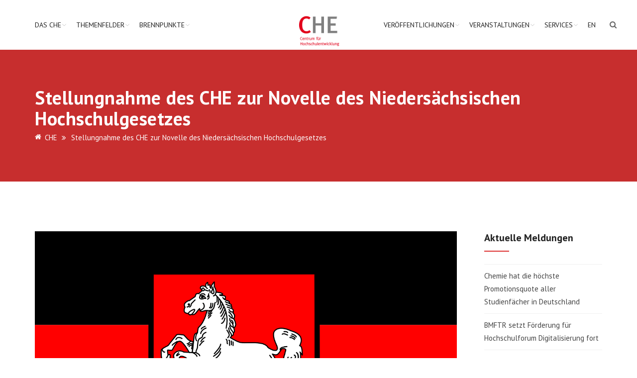

--- FILE ---
content_type: text/html; charset=utf-8
request_url: https://www.google.com/recaptcha/api2/anchor?ar=1&k=6LfK6ccUAAAAANqjYcy8YabKbcNTrNMThTyWT06g&co=aHR0cHM6Ly93d3cuY2hlLmRlOjQ0Mw..&hl=en&v=PoyoqOPhxBO7pBk68S4YbpHZ&size=invisible&anchor-ms=20000&execute-ms=30000&cb=sszemff4cp5a
body_size: 48759
content:
<!DOCTYPE HTML><html dir="ltr" lang="en"><head><meta http-equiv="Content-Type" content="text/html; charset=UTF-8">
<meta http-equiv="X-UA-Compatible" content="IE=edge">
<title>reCAPTCHA</title>
<style type="text/css">
/* cyrillic-ext */
@font-face {
  font-family: 'Roboto';
  font-style: normal;
  font-weight: 400;
  font-stretch: 100%;
  src: url(//fonts.gstatic.com/s/roboto/v48/KFO7CnqEu92Fr1ME7kSn66aGLdTylUAMa3GUBHMdazTgWw.woff2) format('woff2');
  unicode-range: U+0460-052F, U+1C80-1C8A, U+20B4, U+2DE0-2DFF, U+A640-A69F, U+FE2E-FE2F;
}
/* cyrillic */
@font-face {
  font-family: 'Roboto';
  font-style: normal;
  font-weight: 400;
  font-stretch: 100%;
  src: url(//fonts.gstatic.com/s/roboto/v48/KFO7CnqEu92Fr1ME7kSn66aGLdTylUAMa3iUBHMdazTgWw.woff2) format('woff2');
  unicode-range: U+0301, U+0400-045F, U+0490-0491, U+04B0-04B1, U+2116;
}
/* greek-ext */
@font-face {
  font-family: 'Roboto';
  font-style: normal;
  font-weight: 400;
  font-stretch: 100%;
  src: url(//fonts.gstatic.com/s/roboto/v48/KFO7CnqEu92Fr1ME7kSn66aGLdTylUAMa3CUBHMdazTgWw.woff2) format('woff2');
  unicode-range: U+1F00-1FFF;
}
/* greek */
@font-face {
  font-family: 'Roboto';
  font-style: normal;
  font-weight: 400;
  font-stretch: 100%;
  src: url(//fonts.gstatic.com/s/roboto/v48/KFO7CnqEu92Fr1ME7kSn66aGLdTylUAMa3-UBHMdazTgWw.woff2) format('woff2');
  unicode-range: U+0370-0377, U+037A-037F, U+0384-038A, U+038C, U+038E-03A1, U+03A3-03FF;
}
/* math */
@font-face {
  font-family: 'Roboto';
  font-style: normal;
  font-weight: 400;
  font-stretch: 100%;
  src: url(//fonts.gstatic.com/s/roboto/v48/KFO7CnqEu92Fr1ME7kSn66aGLdTylUAMawCUBHMdazTgWw.woff2) format('woff2');
  unicode-range: U+0302-0303, U+0305, U+0307-0308, U+0310, U+0312, U+0315, U+031A, U+0326-0327, U+032C, U+032F-0330, U+0332-0333, U+0338, U+033A, U+0346, U+034D, U+0391-03A1, U+03A3-03A9, U+03B1-03C9, U+03D1, U+03D5-03D6, U+03F0-03F1, U+03F4-03F5, U+2016-2017, U+2034-2038, U+203C, U+2040, U+2043, U+2047, U+2050, U+2057, U+205F, U+2070-2071, U+2074-208E, U+2090-209C, U+20D0-20DC, U+20E1, U+20E5-20EF, U+2100-2112, U+2114-2115, U+2117-2121, U+2123-214F, U+2190, U+2192, U+2194-21AE, U+21B0-21E5, U+21F1-21F2, U+21F4-2211, U+2213-2214, U+2216-22FF, U+2308-230B, U+2310, U+2319, U+231C-2321, U+2336-237A, U+237C, U+2395, U+239B-23B7, U+23D0, U+23DC-23E1, U+2474-2475, U+25AF, U+25B3, U+25B7, U+25BD, U+25C1, U+25CA, U+25CC, U+25FB, U+266D-266F, U+27C0-27FF, U+2900-2AFF, U+2B0E-2B11, U+2B30-2B4C, U+2BFE, U+3030, U+FF5B, U+FF5D, U+1D400-1D7FF, U+1EE00-1EEFF;
}
/* symbols */
@font-face {
  font-family: 'Roboto';
  font-style: normal;
  font-weight: 400;
  font-stretch: 100%;
  src: url(//fonts.gstatic.com/s/roboto/v48/KFO7CnqEu92Fr1ME7kSn66aGLdTylUAMaxKUBHMdazTgWw.woff2) format('woff2');
  unicode-range: U+0001-000C, U+000E-001F, U+007F-009F, U+20DD-20E0, U+20E2-20E4, U+2150-218F, U+2190, U+2192, U+2194-2199, U+21AF, U+21E6-21F0, U+21F3, U+2218-2219, U+2299, U+22C4-22C6, U+2300-243F, U+2440-244A, U+2460-24FF, U+25A0-27BF, U+2800-28FF, U+2921-2922, U+2981, U+29BF, U+29EB, U+2B00-2BFF, U+4DC0-4DFF, U+FFF9-FFFB, U+10140-1018E, U+10190-1019C, U+101A0, U+101D0-101FD, U+102E0-102FB, U+10E60-10E7E, U+1D2C0-1D2D3, U+1D2E0-1D37F, U+1F000-1F0FF, U+1F100-1F1AD, U+1F1E6-1F1FF, U+1F30D-1F30F, U+1F315, U+1F31C, U+1F31E, U+1F320-1F32C, U+1F336, U+1F378, U+1F37D, U+1F382, U+1F393-1F39F, U+1F3A7-1F3A8, U+1F3AC-1F3AF, U+1F3C2, U+1F3C4-1F3C6, U+1F3CA-1F3CE, U+1F3D4-1F3E0, U+1F3ED, U+1F3F1-1F3F3, U+1F3F5-1F3F7, U+1F408, U+1F415, U+1F41F, U+1F426, U+1F43F, U+1F441-1F442, U+1F444, U+1F446-1F449, U+1F44C-1F44E, U+1F453, U+1F46A, U+1F47D, U+1F4A3, U+1F4B0, U+1F4B3, U+1F4B9, U+1F4BB, U+1F4BF, U+1F4C8-1F4CB, U+1F4D6, U+1F4DA, U+1F4DF, U+1F4E3-1F4E6, U+1F4EA-1F4ED, U+1F4F7, U+1F4F9-1F4FB, U+1F4FD-1F4FE, U+1F503, U+1F507-1F50B, U+1F50D, U+1F512-1F513, U+1F53E-1F54A, U+1F54F-1F5FA, U+1F610, U+1F650-1F67F, U+1F687, U+1F68D, U+1F691, U+1F694, U+1F698, U+1F6AD, U+1F6B2, U+1F6B9-1F6BA, U+1F6BC, U+1F6C6-1F6CF, U+1F6D3-1F6D7, U+1F6E0-1F6EA, U+1F6F0-1F6F3, U+1F6F7-1F6FC, U+1F700-1F7FF, U+1F800-1F80B, U+1F810-1F847, U+1F850-1F859, U+1F860-1F887, U+1F890-1F8AD, U+1F8B0-1F8BB, U+1F8C0-1F8C1, U+1F900-1F90B, U+1F93B, U+1F946, U+1F984, U+1F996, U+1F9E9, U+1FA00-1FA6F, U+1FA70-1FA7C, U+1FA80-1FA89, U+1FA8F-1FAC6, U+1FACE-1FADC, U+1FADF-1FAE9, U+1FAF0-1FAF8, U+1FB00-1FBFF;
}
/* vietnamese */
@font-face {
  font-family: 'Roboto';
  font-style: normal;
  font-weight: 400;
  font-stretch: 100%;
  src: url(//fonts.gstatic.com/s/roboto/v48/KFO7CnqEu92Fr1ME7kSn66aGLdTylUAMa3OUBHMdazTgWw.woff2) format('woff2');
  unicode-range: U+0102-0103, U+0110-0111, U+0128-0129, U+0168-0169, U+01A0-01A1, U+01AF-01B0, U+0300-0301, U+0303-0304, U+0308-0309, U+0323, U+0329, U+1EA0-1EF9, U+20AB;
}
/* latin-ext */
@font-face {
  font-family: 'Roboto';
  font-style: normal;
  font-weight: 400;
  font-stretch: 100%;
  src: url(//fonts.gstatic.com/s/roboto/v48/KFO7CnqEu92Fr1ME7kSn66aGLdTylUAMa3KUBHMdazTgWw.woff2) format('woff2');
  unicode-range: U+0100-02BA, U+02BD-02C5, U+02C7-02CC, U+02CE-02D7, U+02DD-02FF, U+0304, U+0308, U+0329, U+1D00-1DBF, U+1E00-1E9F, U+1EF2-1EFF, U+2020, U+20A0-20AB, U+20AD-20C0, U+2113, U+2C60-2C7F, U+A720-A7FF;
}
/* latin */
@font-face {
  font-family: 'Roboto';
  font-style: normal;
  font-weight: 400;
  font-stretch: 100%;
  src: url(//fonts.gstatic.com/s/roboto/v48/KFO7CnqEu92Fr1ME7kSn66aGLdTylUAMa3yUBHMdazQ.woff2) format('woff2');
  unicode-range: U+0000-00FF, U+0131, U+0152-0153, U+02BB-02BC, U+02C6, U+02DA, U+02DC, U+0304, U+0308, U+0329, U+2000-206F, U+20AC, U+2122, U+2191, U+2193, U+2212, U+2215, U+FEFF, U+FFFD;
}
/* cyrillic-ext */
@font-face {
  font-family: 'Roboto';
  font-style: normal;
  font-weight: 500;
  font-stretch: 100%;
  src: url(//fonts.gstatic.com/s/roboto/v48/KFO7CnqEu92Fr1ME7kSn66aGLdTylUAMa3GUBHMdazTgWw.woff2) format('woff2');
  unicode-range: U+0460-052F, U+1C80-1C8A, U+20B4, U+2DE0-2DFF, U+A640-A69F, U+FE2E-FE2F;
}
/* cyrillic */
@font-face {
  font-family: 'Roboto';
  font-style: normal;
  font-weight: 500;
  font-stretch: 100%;
  src: url(//fonts.gstatic.com/s/roboto/v48/KFO7CnqEu92Fr1ME7kSn66aGLdTylUAMa3iUBHMdazTgWw.woff2) format('woff2');
  unicode-range: U+0301, U+0400-045F, U+0490-0491, U+04B0-04B1, U+2116;
}
/* greek-ext */
@font-face {
  font-family: 'Roboto';
  font-style: normal;
  font-weight: 500;
  font-stretch: 100%;
  src: url(//fonts.gstatic.com/s/roboto/v48/KFO7CnqEu92Fr1ME7kSn66aGLdTylUAMa3CUBHMdazTgWw.woff2) format('woff2');
  unicode-range: U+1F00-1FFF;
}
/* greek */
@font-face {
  font-family: 'Roboto';
  font-style: normal;
  font-weight: 500;
  font-stretch: 100%;
  src: url(//fonts.gstatic.com/s/roboto/v48/KFO7CnqEu92Fr1ME7kSn66aGLdTylUAMa3-UBHMdazTgWw.woff2) format('woff2');
  unicode-range: U+0370-0377, U+037A-037F, U+0384-038A, U+038C, U+038E-03A1, U+03A3-03FF;
}
/* math */
@font-face {
  font-family: 'Roboto';
  font-style: normal;
  font-weight: 500;
  font-stretch: 100%;
  src: url(//fonts.gstatic.com/s/roboto/v48/KFO7CnqEu92Fr1ME7kSn66aGLdTylUAMawCUBHMdazTgWw.woff2) format('woff2');
  unicode-range: U+0302-0303, U+0305, U+0307-0308, U+0310, U+0312, U+0315, U+031A, U+0326-0327, U+032C, U+032F-0330, U+0332-0333, U+0338, U+033A, U+0346, U+034D, U+0391-03A1, U+03A3-03A9, U+03B1-03C9, U+03D1, U+03D5-03D6, U+03F0-03F1, U+03F4-03F5, U+2016-2017, U+2034-2038, U+203C, U+2040, U+2043, U+2047, U+2050, U+2057, U+205F, U+2070-2071, U+2074-208E, U+2090-209C, U+20D0-20DC, U+20E1, U+20E5-20EF, U+2100-2112, U+2114-2115, U+2117-2121, U+2123-214F, U+2190, U+2192, U+2194-21AE, U+21B0-21E5, U+21F1-21F2, U+21F4-2211, U+2213-2214, U+2216-22FF, U+2308-230B, U+2310, U+2319, U+231C-2321, U+2336-237A, U+237C, U+2395, U+239B-23B7, U+23D0, U+23DC-23E1, U+2474-2475, U+25AF, U+25B3, U+25B7, U+25BD, U+25C1, U+25CA, U+25CC, U+25FB, U+266D-266F, U+27C0-27FF, U+2900-2AFF, U+2B0E-2B11, U+2B30-2B4C, U+2BFE, U+3030, U+FF5B, U+FF5D, U+1D400-1D7FF, U+1EE00-1EEFF;
}
/* symbols */
@font-face {
  font-family: 'Roboto';
  font-style: normal;
  font-weight: 500;
  font-stretch: 100%;
  src: url(//fonts.gstatic.com/s/roboto/v48/KFO7CnqEu92Fr1ME7kSn66aGLdTylUAMaxKUBHMdazTgWw.woff2) format('woff2');
  unicode-range: U+0001-000C, U+000E-001F, U+007F-009F, U+20DD-20E0, U+20E2-20E4, U+2150-218F, U+2190, U+2192, U+2194-2199, U+21AF, U+21E6-21F0, U+21F3, U+2218-2219, U+2299, U+22C4-22C6, U+2300-243F, U+2440-244A, U+2460-24FF, U+25A0-27BF, U+2800-28FF, U+2921-2922, U+2981, U+29BF, U+29EB, U+2B00-2BFF, U+4DC0-4DFF, U+FFF9-FFFB, U+10140-1018E, U+10190-1019C, U+101A0, U+101D0-101FD, U+102E0-102FB, U+10E60-10E7E, U+1D2C0-1D2D3, U+1D2E0-1D37F, U+1F000-1F0FF, U+1F100-1F1AD, U+1F1E6-1F1FF, U+1F30D-1F30F, U+1F315, U+1F31C, U+1F31E, U+1F320-1F32C, U+1F336, U+1F378, U+1F37D, U+1F382, U+1F393-1F39F, U+1F3A7-1F3A8, U+1F3AC-1F3AF, U+1F3C2, U+1F3C4-1F3C6, U+1F3CA-1F3CE, U+1F3D4-1F3E0, U+1F3ED, U+1F3F1-1F3F3, U+1F3F5-1F3F7, U+1F408, U+1F415, U+1F41F, U+1F426, U+1F43F, U+1F441-1F442, U+1F444, U+1F446-1F449, U+1F44C-1F44E, U+1F453, U+1F46A, U+1F47D, U+1F4A3, U+1F4B0, U+1F4B3, U+1F4B9, U+1F4BB, U+1F4BF, U+1F4C8-1F4CB, U+1F4D6, U+1F4DA, U+1F4DF, U+1F4E3-1F4E6, U+1F4EA-1F4ED, U+1F4F7, U+1F4F9-1F4FB, U+1F4FD-1F4FE, U+1F503, U+1F507-1F50B, U+1F50D, U+1F512-1F513, U+1F53E-1F54A, U+1F54F-1F5FA, U+1F610, U+1F650-1F67F, U+1F687, U+1F68D, U+1F691, U+1F694, U+1F698, U+1F6AD, U+1F6B2, U+1F6B9-1F6BA, U+1F6BC, U+1F6C6-1F6CF, U+1F6D3-1F6D7, U+1F6E0-1F6EA, U+1F6F0-1F6F3, U+1F6F7-1F6FC, U+1F700-1F7FF, U+1F800-1F80B, U+1F810-1F847, U+1F850-1F859, U+1F860-1F887, U+1F890-1F8AD, U+1F8B0-1F8BB, U+1F8C0-1F8C1, U+1F900-1F90B, U+1F93B, U+1F946, U+1F984, U+1F996, U+1F9E9, U+1FA00-1FA6F, U+1FA70-1FA7C, U+1FA80-1FA89, U+1FA8F-1FAC6, U+1FACE-1FADC, U+1FADF-1FAE9, U+1FAF0-1FAF8, U+1FB00-1FBFF;
}
/* vietnamese */
@font-face {
  font-family: 'Roboto';
  font-style: normal;
  font-weight: 500;
  font-stretch: 100%;
  src: url(//fonts.gstatic.com/s/roboto/v48/KFO7CnqEu92Fr1ME7kSn66aGLdTylUAMa3OUBHMdazTgWw.woff2) format('woff2');
  unicode-range: U+0102-0103, U+0110-0111, U+0128-0129, U+0168-0169, U+01A0-01A1, U+01AF-01B0, U+0300-0301, U+0303-0304, U+0308-0309, U+0323, U+0329, U+1EA0-1EF9, U+20AB;
}
/* latin-ext */
@font-face {
  font-family: 'Roboto';
  font-style: normal;
  font-weight: 500;
  font-stretch: 100%;
  src: url(//fonts.gstatic.com/s/roboto/v48/KFO7CnqEu92Fr1ME7kSn66aGLdTylUAMa3KUBHMdazTgWw.woff2) format('woff2');
  unicode-range: U+0100-02BA, U+02BD-02C5, U+02C7-02CC, U+02CE-02D7, U+02DD-02FF, U+0304, U+0308, U+0329, U+1D00-1DBF, U+1E00-1E9F, U+1EF2-1EFF, U+2020, U+20A0-20AB, U+20AD-20C0, U+2113, U+2C60-2C7F, U+A720-A7FF;
}
/* latin */
@font-face {
  font-family: 'Roboto';
  font-style: normal;
  font-weight: 500;
  font-stretch: 100%;
  src: url(//fonts.gstatic.com/s/roboto/v48/KFO7CnqEu92Fr1ME7kSn66aGLdTylUAMa3yUBHMdazQ.woff2) format('woff2');
  unicode-range: U+0000-00FF, U+0131, U+0152-0153, U+02BB-02BC, U+02C6, U+02DA, U+02DC, U+0304, U+0308, U+0329, U+2000-206F, U+20AC, U+2122, U+2191, U+2193, U+2212, U+2215, U+FEFF, U+FFFD;
}
/* cyrillic-ext */
@font-face {
  font-family: 'Roboto';
  font-style: normal;
  font-weight: 900;
  font-stretch: 100%;
  src: url(//fonts.gstatic.com/s/roboto/v48/KFO7CnqEu92Fr1ME7kSn66aGLdTylUAMa3GUBHMdazTgWw.woff2) format('woff2');
  unicode-range: U+0460-052F, U+1C80-1C8A, U+20B4, U+2DE0-2DFF, U+A640-A69F, U+FE2E-FE2F;
}
/* cyrillic */
@font-face {
  font-family: 'Roboto';
  font-style: normal;
  font-weight: 900;
  font-stretch: 100%;
  src: url(//fonts.gstatic.com/s/roboto/v48/KFO7CnqEu92Fr1ME7kSn66aGLdTylUAMa3iUBHMdazTgWw.woff2) format('woff2');
  unicode-range: U+0301, U+0400-045F, U+0490-0491, U+04B0-04B1, U+2116;
}
/* greek-ext */
@font-face {
  font-family: 'Roboto';
  font-style: normal;
  font-weight: 900;
  font-stretch: 100%;
  src: url(//fonts.gstatic.com/s/roboto/v48/KFO7CnqEu92Fr1ME7kSn66aGLdTylUAMa3CUBHMdazTgWw.woff2) format('woff2');
  unicode-range: U+1F00-1FFF;
}
/* greek */
@font-face {
  font-family: 'Roboto';
  font-style: normal;
  font-weight: 900;
  font-stretch: 100%;
  src: url(//fonts.gstatic.com/s/roboto/v48/KFO7CnqEu92Fr1ME7kSn66aGLdTylUAMa3-UBHMdazTgWw.woff2) format('woff2');
  unicode-range: U+0370-0377, U+037A-037F, U+0384-038A, U+038C, U+038E-03A1, U+03A3-03FF;
}
/* math */
@font-face {
  font-family: 'Roboto';
  font-style: normal;
  font-weight: 900;
  font-stretch: 100%;
  src: url(//fonts.gstatic.com/s/roboto/v48/KFO7CnqEu92Fr1ME7kSn66aGLdTylUAMawCUBHMdazTgWw.woff2) format('woff2');
  unicode-range: U+0302-0303, U+0305, U+0307-0308, U+0310, U+0312, U+0315, U+031A, U+0326-0327, U+032C, U+032F-0330, U+0332-0333, U+0338, U+033A, U+0346, U+034D, U+0391-03A1, U+03A3-03A9, U+03B1-03C9, U+03D1, U+03D5-03D6, U+03F0-03F1, U+03F4-03F5, U+2016-2017, U+2034-2038, U+203C, U+2040, U+2043, U+2047, U+2050, U+2057, U+205F, U+2070-2071, U+2074-208E, U+2090-209C, U+20D0-20DC, U+20E1, U+20E5-20EF, U+2100-2112, U+2114-2115, U+2117-2121, U+2123-214F, U+2190, U+2192, U+2194-21AE, U+21B0-21E5, U+21F1-21F2, U+21F4-2211, U+2213-2214, U+2216-22FF, U+2308-230B, U+2310, U+2319, U+231C-2321, U+2336-237A, U+237C, U+2395, U+239B-23B7, U+23D0, U+23DC-23E1, U+2474-2475, U+25AF, U+25B3, U+25B7, U+25BD, U+25C1, U+25CA, U+25CC, U+25FB, U+266D-266F, U+27C0-27FF, U+2900-2AFF, U+2B0E-2B11, U+2B30-2B4C, U+2BFE, U+3030, U+FF5B, U+FF5D, U+1D400-1D7FF, U+1EE00-1EEFF;
}
/* symbols */
@font-face {
  font-family: 'Roboto';
  font-style: normal;
  font-weight: 900;
  font-stretch: 100%;
  src: url(//fonts.gstatic.com/s/roboto/v48/KFO7CnqEu92Fr1ME7kSn66aGLdTylUAMaxKUBHMdazTgWw.woff2) format('woff2');
  unicode-range: U+0001-000C, U+000E-001F, U+007F-009F, U+20DD-20E0, U+20E2-20E4, U+2150-218F, U+2190, U+2192, U+2194-2199, U+21AF, U+21E6-21F0, U+21F3, U+2218-2219, U+2299, U+22C4-22C6, U+2300-243F, U+2440-244A, U+2460-24FF, U+25A0-27BF, U+2800-28FF, U+2921-2922, U+2981, U+29BF, U+29EB, U+2B00-2BFF, U+4DC0-4DFF, U+FFF9-FFFB, U+10140-1018E, U+10190-1019C, U+101A0, U+101D0-101FD, U+102E0-102FB, U+10E60-10E7E, U+1D2C0-1D2D3, U+1D2E0-1D37F, U+1F000-1F0FF, U+1F100-1F1AD, U+1F1E6-1F1FF, U+1F30D-1F30F, U+1F315, U+1F31C, U+1F31E, U+1F320-1F32C, U+1F336, U+1F378, U+1F37D, U+1F382, U+1F393-1F39F, U+1F3A7-1F3A8, U+1F3AC-1F3AF, U+1F3C2, U+1F3C4-1F3C6, U+1F3CA-1F3CE, U+1F3D4-1F3E0, U+1F3ED, U+1F3F1-1F3F3, U+1F3F5-1F3F7, U+1F408, U+1F415, U+1F41F, U+1F426, U+1F43F, U+1F441-1F442, U+1F444, U+1F446-1F449, U+1F44C-1F44E, U+1F453, U+1F46A, U+1F47D, U+1F4A3, U+1F4B0, U+1F4B3, U+1F4B9, U+1F4BB, U+1F4BF, U+1F4C8-1F4CB, U+1F4D6, U+1F4DA, U+1F4DF, U+1F4E3-1F4E6, U+1F4EA-1F4ED, U+1F4F7, U+1F4F9-1F4FB, U+1F4FD-1F4FE, U+1F503, U+1F507-1F50B, U+1F50D, U+1F512-1F513, U+1F53E-1F54A, U+1F54F-1F5FA, U+1F610, U+1F650-1F67F, U+1F687, U+1F68D, U+1F691, U+1F694, U+1F698, U+1F6AD, U+1F6B2, U+1F6B9-1F6BA, U+1F6BC, U+1F6C6-1F6CF, U+1F6D3-1F6D7, U+1F6E0-1F6EA, U+1F6F0-1F6F3, U+1F6F7-1F6FC, U+1F700-1F7FF, U+1F800-1F80B, U+1F810-1F847, U+1F850-1F859, U+1F860-1F887, U+1F890-1F8AD, U+1F8B0-1F8BB, U+1F8C0-1F8C1, U+1F900-1F90B, U+1F93B, U+1F946, U+1F984, U+1F996, U+1F9E9, U+1FA00-1FA6F, U+1FA70-1FA7C, U+1FA80-1FA89, U+1FA8F-1FAC6, U+1FACE-1FADC, U+1FADF-1FAE9, U+1FAF0-1FAF8, U+1FB00-1FBFF;
}
/* vietnamese */
@font-face {
  font-family: 'Roboto';
  font-style: normal;
  font-weight: 900;
  font-stretch: 100%;
  src: url(//fonts.gstatic.com/s/roboto/v48/KFO7CnqEu92Fr1ME7kSn66aGLdTylUAMa3OUBHMdazTgWw.woff2) format('woff2');
  unicode-range: U+0102-0103, U+0110-0111, U+0128-0129, U+0168-0169, U+01A0-01A1, U+01AF-01B0, U+0300-0301, U+0303-0304, U+0308-0309, U+0323, U+0329, U+1EA0-1EF9, U+20AB;
}
/* latin-ext */
@font-face {
  font-family: 'Roboto';
  font-style: normal;
  font-weight: 900;
  font-stretch: 100%;
  src: url(//fonts.gstatic.com/s/roboto/v48/KFO7CnqEu92Fr1ME7kSn66aGLdTylUAMa3KUBHMdazTgWw.woff2) format('woff2');
  unicode-range: U+0100-02BA, U+02BD-02C5, U+02C7-02CC, U+02CE-02D7, U+02DD-02FF, U+0304, U+0308, U+0329, U+1D00-1DBF, U+1E00-1E9F, U+1EF2-1EFF, U+2020, U+20A0-20AB, U+20AD-20C0, U+2113, U+2C60-2C7F, U+A720-A7FF;
}
/* latin */
@font-face {
  font-family: 'Roboto';
  font-style: normal;
  font-weight: 900;
  font-stretch: 100%;
  src: url(//fonts.gstatic.com/s/roboto/v48/KFO7CnqEu92Fr1ME7kSn66aGLdTylUAMa3yUBHMdazQ.woff2) format('woff2');
  unicode-range: U+0000-00FF, U+0131, U+0152-0153, U+02BB-02BC, U+02C6, U+02DA, U+02DC, U+0304, U+0308, U+0329, U+2000-206F, U+20AC, U+2122, U+2191, U+2193, U+2212, U+2215, U+FEFF, U+FFFD;
}

</style>
<link rel="stylesheet" type="text/css" href="https://www.gstatic.com/recaptcha/releases/PoyoqOPhxBO7pBk68S4YbpHZ/styles__ltr.css">
<script nonce="lGr9m8HZxyaR1FHlnsAYJw" type="text/javascript">window['__recaptcha_api'] = 'https://www.google.com/recaptcha/api2/';</script>
<script type="text/javascript" src="https://www.gstatic.com/recaptcha/releases/PoyoqOPhxBO7pBk68S4YbpHZ/recaptcha__en.js" nonce="lGr9m8HZxyaR1FHlnsAYJw">
      
    </script></head>
<body><div id="rc-anchor-alert" class="rc-anchor-alert"></div>
<input type="hidden" id="recaptcha-token" value="[base64]">
<script type="text/javascript" nonce="lGr9m8HZxyaR1FHlnsAYJw">
      recaptcha.anchor.Main.init("[\x22ainput\x22,[\x22bgdata\x22,\x22\x22,\[base64]/[base64]/[base64]/ZyhXLGgpOnEoW04sMjEsbF0sVywwKSxoKSxmYWxzZSxmYWxzZSl9Y2F0Y2goayl7RygzNTgsVyk/[base64]/[base64]/[base64]/[base64]/[base64]/[base64]/[base64]/bmV3IEJbT10oRFswXSk6dz09Mj9uZXcgQltPXShEWzBdLERbMV0pOnc9PTM/bmV3IEJbT10oRFswXSxEWzFdLERbMl0pOnc9PTQ/[base64]/[base64]/[base64]/[base64]/[base64]\\u003d\x22,\[base64]\\u003d\\u003d\x22,\[base64]/CrkdRwpTCt8KxIMO+wqgLwoNVwqxOwptbwpvDgkfCnlPDkR/[base64]/CmjXCs8OCw6DCgsOiwrE6wq0+KwJrcFpuw7DDmU/DnzzCkyrCgcKdIi5ETEpnwrwrwrVad8KSw4ZwRXrCkcKxw7jCrMKCYcO8Q8Kaw6HCmsKQwoXDgwzCucOPw57Ds8KaG2YLwoDCtsO9wpvDjDRow5HDt8KFw5DCsTMQw60TGMK3XxzCssKnw5Eaf8O7LXjDiG90H3hpaMKsw7BcIyrDs3bCkwNUIF1HWyrDiMOSwqjCoX/CgycyZSVvwrwsNHItwqPCucKlwrlIw49/w6rDmsKZwoE4w4sWwqDDkxvCjD7CnsKIwpfDtCHCnm/DtMOFwpMXwoFZwpF/DMOUwp3Doi8UVcKWw7QAfcOSKMO1YsKvYhF/AMKDFMONSUM6RlJZw5xkw4jDjGg3U8K1G0wEwoZuNmrCnwfDpsOHwpwywrDCgsKswp/Ds3HDplo1wqUpf8O9w411w6fDlMO6PcKVw7XChwYaw78uNMKSw6EoTGAdw47DjsKZDMO+w6AETinCicO6ZsKTw5bCvMOrw5VFFsOHwpLCvsK8e8KYXBzDqsONwoPCujLDqC7CrMKuwq/[base64]/[base64]/MsOiX2Rww5DDgF17S8KxXMOVwrjDm8OtPsKRwqvClETClMKbEEFcLw9gbzPDvx/DuMOZB8KZNMKqV3bCoT8jThFgHsOmw7otw4HDowgKHmlnEMKDwoVDXm95Tis/w7J6wpJpCnFdSMKGw7tPwoUYUXhuIAhbaDjCrMOQLVEqwq7CiMKNNMKbFHTDpB3CizoGVVLDnMK4AcKYVMOow77DiEDDoEtPw6fDkHbCncKFwpNnXMOAw4kRwoUzwr/Cs8Ouw4vDlsOcZMOFF1YWO8KpfF9BXMOkw5vCkC7DiMKIwpXCrsKcEGHCtwATc8ODMT/[base64]/[base64]/CgMOEUXQpw58Yw7/[base64]/w6HDsMOmw6jDhU58Vg5KTylMCivDlcOxw7TCvcOuRCFHKD/[base64]/wp7Do290wrIMKR5Dw54YworChsOjw7vDrHM0woAQT8OQw4IlHcOzwrXCrcKtQcKMwqAzSncIw6DDgMOFXjzDqsKyw4h6w53DvGVLwql1ScO+wrfCu8K/[base64]/[base64]/w6rClsOoJCcjRHjDrXQ8B2/Cs8KIXUvDqyPCn1HCiGklw6ZIdHXCt8K3QMOHw7LClMKsw5fCr2E8JsKKeCfCq8KZwqzCl2vCqlHCkMOgT8KbVMKPw5R1wrjCqj1nAXxHw7s4wolEDzQjfQkkw7xQw5wPwo/Dk3wgPVzCv8Kvw6tpw54+w5jCsMK7w6DDocKsdcKMRkVJwqdWw7oNwqIAw5kaw5jCgwbCuArCt8Oyw4g6L2JUw7rDscK2XcK4QnMYwpkkEzsRZcO5aTknZcObfcOqw6jDq8OUV0zDmsO4WDNxQlplw47CmSrDqX/DoEAHZcK3HA/CrkV7ZcKLEMOEPcOww6PDvMK7J2g5w4jCpcOmw70/VjVpfHDDlidjw5PDn8KyBiXDlVlNLEnCpmzCnMOeYx44anTDvBEvw6s6wobDmcOFwq3DkSfCvsK6BMKkw7HCv0d8woLCsEjCulgCAkfDtBdvwrU7L8O2w7gowop8wrF8w7oTw5hzOMKlw4wVw7zDuRYhMzHClMK/HsKifsOkw440ZsOtbQnDvFMMwpHCuA3Dn357wqcvw60nODkOUArCmR7CmcO0HsO4AB/[base64]/DsT7DnDzDtMK2wqsWwrALwq3CqcKswrrDlldiwpcJRsK4w5/DjcKrw5TDmBknc8OdQMK8w5xpEBHDjcKbwpEdNMK6asOFDFDDssKdw6RLFm5vHG/DmSHCu8KxZ0zCp1B6w4nDlzDDiVXDocKPIHTDvFjCs8OMY0s8woN/w5ckW8OXMwZlw7LCsX/CtcKsDHnCjXrCuApYwpfCi2TCg8O6wonCgTtGDsKRRsKvw5dLW8Kuwrk+cMKNwo3CmCt9Yg0hHlPDlxp9wq0kWwFMWjdnw7Z0wq3CtD1vH8OoUjTDtwTCg1nDo8KsbsKkw6daQGAHwrolQFI+FMOjVWszwq/[base64]/QsOcbi5xAMKmZsO0C29dw6/Coi/ChHfDghXCj0zDuU1Jw6ImHsOdUmMrwqbDvGxfNVzDqHdrwqbCkEXDscKyw4bCixcQw5fCgysWwqvCjcOFwq7DjMKIGEXCkMO1NhEjwqkhwrZLworDpV3CrgPDg30Oc8Kjw4kTX8KmwoQKWXTDqMOCKARSJsKkw7fDvR/CkhERTl8uw4jCqMO6SsOsw65qwoV4woglw7g/eMKMwrXCqMOuEgHDvMK+wpTClMO4Ok7CscKMwrjCsU7DlVXDjsO9Wik+dsKZw61kw5fDqUHDscOdC8KKfyLDomrDiMKTFcO6BnE1w6cbTMOrwpEkC8OnJDsiwoHDjsO+wrlcwrAHa33Cvwkswr7CncKqwq7DuMKFw752NgbCmcKlBFsNwrHDrsKWBDAPDcOJwp/CmkrDisO+RUIqwpzCkMKLZsOiYXTCosOkwrzDhcKvwrfCuGhXwr0lAwxswpgXFhlpFVvClMODHU/CllrCi3HDhsKZGGXCm8O8GBfCmnDCsmRZIsOow7XCu3bDo08/[base64]/A1DCpMK7w7PCqMOhOMO8wrsgXcOpwoLCpsK8w69tD8KCTMKZXSvCiMOIwrp9wrhdwpjDsWLClMOfwrDCkAnDusOww5/[base64]/[base64]/[base64]/DqT7CpsO1J3lVw7PDgsO9D3HCrsKrScKIwpM7wpTDjMOJwp/CgcOTw4LDicOWIMKOTHfDr8KxdVorw5bDuiDCt8KDCcKBwqlewpXDtcOIw70kwpbCiXFKL8OPw503K3U4dU8fVyEMVsO6w7l3TTfDokfDris9EmvChsOcw75IUn1Jwo4CGWZ4IQB2w6xiw7MXwogfw6fCigTDkn/CshPCow3DuUJ6GR4aYnDCvxpnBcO9wpDDtGrDm8Kla8OGGMOcw4LCtMKjNsKVw6ZbwpzDtXfChMKbeTYLCjwIw6UfKDg9w5gswpBhDsKlEsOSwq48IHHCiA/[base64]/e3h/GHF8a17DiXknLcOcTsOXwqzDs8KZeTtsRcOrQyMlKcKww4nDtAFowqVLPjrCmFRsVH7Di8KQw6nDr8KgDyTCoHJ6EwbCh2TDq8KeIEzCp3E6w6fCrcKww4vDvBPCqVQWw6nCg8OVwochw5/CrsOzIsOEI8Knw6rCucOaCxA9D2TCq8OTK8OjwqBdOMKwCmbDlMOeLsKqDjzDql/[base64]/DhBXDtcKRL8KlwrHDhxvDh8OWw7dWwqcRw6ZmwphQw6LCrhJhw58yZSRcwrrDksKuw7HCmcKOwoLDu8Kqw5QeW0hzTsKjw508QmhyFBthF1fCi8KOwqFFV8K+w4UFNMKcWRHDji3Dj8KJw6bDv2IIwrzCtRNPR8Kkw6nClAI7B8OKJy/DksKcw5vDkcKVDcOhZcO5wpHCqQrDiRY/AQ3DkcOjVMKMwpvDuxDDs8Omwqtjw4LCsV3CqhHCtMOuacO2w6cxXMOqw7fDi8Oxw6p3wqbDgUbCjwNJbBAyGVsbecOHWF7CiGTDhsOswr7DjcOLw64rw6LCkhZww6Ryw6LDhMK4RDQhBsKJfsODXsO1wp/DiMOmw4/Dk2XDlC9jHsO+JMOjUsKCMcOaw4TDh1kBwrjDnGBHw5Itw4MCwobDvcKvwr/Dg0jCmkfDnsOeFjHDigLCtsOmBUVSw4ZMw6TDu8O1w6RWDzfCtcOlRkxiG1o8NcOBwr5WwrxAHhtyw5J2wqvChsOww53Dj8O8wrFXasKHw7pyw67DvcOWw7t1QcOFVSLDicO7woZGLMKvw4vCh8OeVsK4w65vw75Uw751w57Do8KOw6Yow6TCrH/[base64]/[base64]/[base64]/RjfCtT9/woFvw7RZDcK9w7twbsOjU8K8woZHw4MuWyl7w7nDvmpLw6dUWsOow7UywonDnXvCoRU4e8Osw7ZVwrpBcsKSwo3DtwTDpiTDjMKKw6HDnDxtUzZewoPCtBgpw5PCogrConvCtkk/woxFZ8OIw7ArwppHw4YaQcKsw43Ci8K4w75sblnDpMKrKQI4IcK4CsK/OkXCtcKhA8KUUx4vfMKSd2/[base64]/DpGrDv8KeK0I/TUgnwqwXwpYxwp0gTgVrwrrCjsKdw6HChSYZwp1jwojDsMO0wrd3w5nCjMKMWkE5w4ULbhEFwonCt1N8fsOWwqjCpk5lYE7Cs2Qrw5jCrmg/w7HCu8OcZjR7dx3Di2zCtU5PNzJbw5pOw4YqDMKYw5HCj8KqGXAAwoZ0RxjClsOYwp8LwrlewqbCsXLCisKWEx/CjxdcVcOuT1HDhiU/NcKow6NELGZ6esKtw7tAAsOSO8O/PEBYAH7Cg8O/f8OtNlHCi8O2PCrCtzjDoGs0w4DDujpQVMOYw57DuiUwWSpsw7bDrsKpSAUrZ8OLEMK0w7DCvnXDu8K6PsOFw5F6w6TChMKbw6vDnQTDnkLDm8Ogw53CqWrDpjfCmMO1w7hjwrpnwrwRTjU5wrrDvcK3w5ppwrbDvcKOAcOYwpN2WMO4wqQJImbCuH5yw5VHw5A/w7QjwpbCpsKrK0DCr0TDmxPCtB/DpMKFwo/CpsOrRcOLJMOTZkk+w5ltw4TCkXDDr8OEEMOiw7wNw6/[base64]/w6jCgmEADcOSwoLCncKJPVHDkGwGE8OCLDZWw4vDqsOoYFnDuFoDScOBwo9YTltBVSjDk8KWw696EMOBdSDCuB7DuMOOw7NbwoRzwqrCvm/Ctkg3wrHDqcKowrRIHcOQUMOoGw3CicKaOmcywrlPf208SlfCrcKQwoMcQEJxKsKswpPCrl3CisKnw75zw7lCwq/DrMKuXV5xe8OSJVDChgzDm8OOw4RzGFrCjsK2Z2HCu8Kvw403w4VVwoYeLm3Dt8KJFsKZRsKgUXtfwqrDgn1VCh/CuHxhIsKgIhhawq7CosKtMTLDkMK4E8KCw4fCkMOgCcOkwrUUw5HDsMKhC8Okw4/DlsK8GcKlGXLCuxPCvBoRe8K9w4PDo8Oawql+w6AbIsKow6o6MTTDuF1ZD8O2XMODcRxPw71pUcKxWsOmwqjDjsKDwpF/NTvClMKqw7/DnwfDg27DvMOAJcOlwrvDqFTDo1vDg1LChEgCwr04YMOYw4bDscOhw6gRw57Dp8OLaVFQw6J/LMORWT8Ewp5iw6fCpQcBfH3CsRvCvMKOw5wZd8OTwowWw7Ffw5/DoMKocS1Rw6vDqVxPU8O3CcOmGMKuwqjCpwpZUMOnwpvCrMKuG057w6zDpMOQwphmXMOLw4rCkBcxR0DDjyDDh8O8w5YVw6jDnMKMwqjDmyvDoUXCuyvDvMOHwq5pw6diQcKTwoRvYhgeWMKUHW9dB8KrwodLw7LCugbDkWjDsnTDgMKxwrXChlvDv8KAwobDlH/Ds8Oew5DCny4qw4h2w6thwo08QFozBMKWw4ElwpbDicOAwonDtcOwTBbCicKTRD4tecKVUMOaTMKYwoZeVMKqwpkWJzPDksK8wojCm0R8woTCoS7DqSTCgS4TOk4wwqrCkHnCgMKCe8OHwocGEMKIGMO/wrnChGBNSmQxP8Khw50iwr9vwpJTw5/DvDvCmcO1w7MWw4zDg3Uow6hHa8O2ExrCksOow57Cmj7DgMK/w7vCmyshw51swpw2w6dXw7YHc8O8JGHCo1/[base64]/Dih7Dp8KkKUIjLsKtw7/Dol9cwovDucOQw4nDsMOFDS3CoDtdIygfb1PCninCn1PDmgUzwqMuwrvDkcOJZhoCw4HDvMKIw7E4DgrDocO9dcKxQ8OvDMOkwopjA1Blw45hw4XDvWzDsMKvTcKMw7jDlMKSwo/DkgleV0VuwpcGI8KSw6MSJzjCpUXCocOwwoTDoMKGw4DCk8KbM2bDicKWwr3Ci0DCncOKADLCl8K8wq/[base64]/[base64]/Cr8KgckjCs1LCk3nDrMKaMMOnLEpqc3gHwqnCplRxw7jDvMKPRsKww47Cq0FHw6dLa8KqwqgFOgtPHR/[base64]/DsMK0wqpYw6E8wobDusKUcll1D8OVfQ7DvmsiC8K9CEjDscKPwqN/fm3CgEXDqiLCgQnDkhoxw5RGw6HDsHzCryJ8dMO4Uy0+w4XCiMKVKxbCsmnCocO2w6ZHw7gZw4o/UxDCvzvCk8Oew4l/wp4XXXUmwpEqOsO7EcO0b8Oxw7Iww5rDmzYlw5fDiMKffx7CtMKLw4pDwojCq8KWT8OhZV/[base64]/[base64]/Cpm46w7cEXX7Dpz7Dh8KFKsOFw4/Dth5gYUTChXvDlG7Dh8OyPMKfw5DDpzjCuQ/[base64]/[base64]/QSjCjEbCsAAfwq7CgMOfbSjCkMOGRcKSwpsuw73DtSIewopUJntQwqPDoUDCqsOGH8O7w5TDncOVwrvClxzDhMKHc8OxwrgvwpLDhMKVw4/Cv8KtasKSTl1pacKZEDHDtDTDssKgd8OywrPDl8O+GTgywqXDhMOqw7ciw7nCgkTDjsOtw63CrcO5w57Ck8Ktw4hvI3gaBhvCrFwSw5lzwotLCwFuBXzCgcO+w5DCmW3CkMOPMBHCgh/CosK/cMOSAn/[base64]/[base64]/DiGoYYcOQw57CrcOjMMKJwqhmwrhgw7x2wqVmdBMQwpDDt8OCXQLDng0mdMKuHMOTKcO7w78LV0HDocOhw6/DqMO+w6XCsz7ClBfDuwLDtk3CuB/CocO9woPDqXjCsnF1d8K/wrDCoxTChxzDtQIdw7QXwpnDiMOMw5DDsRIsTcOgw57DsMKidcOzwr7DocKWw6vCnT1fw6xgwqlLw5tBwq/CoBl3w5NoXkDCg8OdSTLDhUzDtsOVAMOEw5RTw49FGMOkwpvDnMKVCV/CsGc0HyPDsRtcwqY3w6rDgE4HJ3DCn2Q/AMK/Y11pw71NOm14wpXDncOxWG1kw75kwo9xwrkNfcK2fcOhw7bCusKDwozCn8O1w5BJwqHCnF4SwoHDmH7CicOWH0jCujPDrsKWN8OwKnISw5o7wpd0fGXDlBx8wq06w5xdDl8JdsOHI8OGUcKxC8KswqZgwovCmMK7USHDkDNEwqA3JcKZw4nDsn5tem/[base64]/wqUYLzzDm23CoBxTX8OOw6QZw5HCiljDh3jCnRXDuUTClCnDg8KbccKxeAckw5JYEhxBw6QTw4w3FsKnNgcOV3s0XwVXwrPCkTXDkgTCh8Ovw5Ihwr0Dw5PDisKdwppxRMOUw5/DtsOJADzCtmbDp8KQwrkxwqoGw50SDELChXBSw488WjXCkMOLNsOaWD7CtEJ2GMOwwoYnSUcHAcO/[base64]/DtcOmw4zDl8KAUcKMMMO6SnHDr8KEAsKCw5DCncO+K8O1woPCmXjDpFvDhF3CtywzeMKqJ8OrJDXDj8KkfUdawpzDpg7CnH1Vwo3CucKhwpUCwpHCqcKlCMK+O8OBDcKHw6V2ZiTChSpBRCvClsOHXgEyBMKbwr4xwocNTMO4w5Fww7NKwohwWMO/ZcKPw7N/Czdgw4sywpHCnMOZWsOXezXCtcOMw75dw7HDjMKAXcO3w6jDq8O3wpg/w77CtMKjJ3TDr2IBwobDpcOiXUZNcsO2BWLDl8Kmwplmw7fDvMKBwo9SwpjDi2hIw6Ntw6cnwqVJMSfDiEvDrD3CoELCscOgRnTCq2dJaMKiUh3DncKHwpY9BUJnYydHYcOBw73CsMKiN1vDtTI/BWhYXHnCqT5/T3EMZgsED8KBMVrDrMOyLsKiwrPDqsKheFY7SD/CiMOFeMKkwqrDp0PDpxzDuMOfwpbCvRhWA8Kqwr7CjD/CqVjCpcKpwpDDmsOvR3JfZFrDs10yUDFFIcOmw7TCm31NLWYsTT3CgcKpQMOnTsOzHMKDL8OPwplAOgvDqMO4LQXDv8ORw6QnNsOjw6MtwrHCqkMawrHDtmEmBMK/fMKDJsOMcljCs2TDgCtFwqfDihDCjUQNGF3DmMKjNsOeQyLDk2NwbMK9wrlUAD/CrxR1w5xgw6DCo8OPwoNifmLChizCuCYIw5zDvTIiw6HCn1Byw5LCrmh/w5bCrg4pwokLw7cqwqY5w5NawqgdAMK9wpTDg3fCvMO2G8K1bcK+woDCtRN3cQUqccKxw6HCrMOzW8Kiwpdiw4cfCRxfworChFgBw5fClRpgw5LCn2d7w5wow6nDrlV+wqcPw67DoMK3SnLCizVdW8KkVcKvwrrDrMOERjNfBcOdw6/[base64]/DgsKowrwdNmfDuBzDvQZHN8OdRUkRw7XCoX7Cs8O9ES/Cr2pgw5NowpvCosKDwrnCmsKhUwjDtUnCq8Kiw5/CsMOXXMO7w4gXwpPCosKNMG5hUXg+CcKRwqfCqWTDg1bCgQUow4cAwqrCkcOAKcKWHzfDnn45RcObwqTChUIrRFIEw5TDj0tJw4VPEj/DhCXCvDsnf8KYw4PDo8Ovw6AqGlTCo8KSwqbCmcK8FMOCW8K8ecKzwpPCk3/[base64]/w59OVAkPwqzCu8KYwoXDr8Osw6LChcOVw7HDtcOCUEcrwpnCuTV2HCjCv8KTJsOiwoTDp8Kjw59gw7LCjsKKwq3Cj8KjCFXCgwp7wozDtVbDsx7DgMOQw7RJFsKhXsOACE7CmFQZw5PDjsOxwp5yw6bDl8KbwqfDsUEbBsOOwr/CpsK1w518ecOpXHPCu8OvLCTCisKXcsK9eWB9WyNjw5M8QHtUUcOAb8Kww7zCi8K6w5gWV8KST8KlTjNSKsKUw6PDtl/DiEDCsG/Ct2dtGsK5XcORw4JBw4AkwrJwLSTCl8O/SgjDmcO3WcKhw4EQw71jB8Kuw7rCscOPworDnw/DjsKVw4rClMKeSUzCk142csOFwrfDi8Kywp17VVw5Lz/[base64]/wr3CsTzDiBzDgMKew6bDlzBqLMKBwpwgbEbCrMO0Mjcww6ceWMKdRxk/fMOywqB4esK6w4DDmA/ClsKhwocyw6R2JcO+w40jc1MOXQNEw6c8flXDgXAYwojDg8KJS0AZYsKoJMKdFRNmwq3CpldebxZzQMORwrbDtxglwq16w4pmG1fClUnCs8KAEMKWwprDgcO7wrTDm8OEMD7CtcKyfjvCgMOuw7ccworDl8OjwpN/ScKxwpxNwrB1woDDvnsrw45RRMOzwqA2JMOnw5TDscOYwpwZwrrDmMOFeMK6w5pwwoXCgiwfDcOmw5IQw4HCs2DCkUnDpS80wpsAblHCjFjCtg0+wrzCncOUUhshw7t+NRrCqcO/w5fDhCzDpiPDigvCnMOTw7hBw54aw5DCrlbCg8ORfsOZw7NNRFVowrwOwpBWDGdrPsKqw7xwwprCvTE/wpbChVrCu13Dv2RhwpPDucOnw5XCnlA6wqB/wq9NEMKfwrLChcKCwqPCpsKEVEgAwrHCnsKLcTvDrsOew5Arw47Ct8Kew5NmVkvDmMKjFiPCgcK2wpZUdj5Rw5BVEMODwoPCjMOsMgc0wq4AJcO/w6JNWiAfwqFPUWHDlMO/ay/DkE06U8OUw6nCisObwpvCu8OJwqd0worDvMK+wpwRw6HDp8Olw53CsMOzRUsgwoLCjsKiw5DDjypMZwtPwozCnsO+MmDDiXjDsMOqaVbCpMO1WsK0wp3CocOPw7HClMK5wpNdw75+wplGw4jCpQ/CsWjDvyvDksKZw4XDqz17wrAcN8K8OcKJJsO3wpzDhsKRUMKwwrNbO290C8KWHcOrw7AvwpZBf8K7wp1BXHpBw4oxQ8O3wrw4w4TCthw6VEbDnsOwwq/CvsOPPA/Cn8Kswr87wqMpw4YCOMO0R3NbKMOuRcKvQcO0IRLDtEUAw5HDuXwAw4BFwpovw5LCnUwMHcO3woDDjnw2w73CjlrCj8KeTnfDlcOBakRXUXIjJcKVwpPDhX/CocOow6nDmlXDhsOtDg/CnQBqwo08w7B3wqTCq8KTwposP8KSAznCtyvCgjzChB7DinsdwpzDjsKiG3Ejw4sUP8O1wo4kIMOESVokVcKvPcKGY8Oawo7Dn0DCgHhoAsOrOxjCvMKxwpjDvWB9wrV/TcOOPMOAw7fDgh9zw5bDk3BAw53Cr8KywqjCvsKgwrPCgXLDhRJDw7nCvyTCkcKpJmQxw5nCs8KVDV7ClcKFw5hcJ2jDpD7ClMOuwqjCsz8iwrfCnDDCj8ODw7dXwrQ3w7DDrBMsXMKLw7DDimsBFcKcc8KvOE3DgsO3am/CicK3w5Ztw5k3PhzCocK8woYJcsOMwq8KZMOLQcOOM8OzICt+w5IawpF0w63Dh3nDhwLCvcOcwrfCjsK/OsOXw6TCsgrDm8OoacOcXm1xCWYwDMKcwp3Crikrw5jDl33CgAnCogVRwp/[base64]/CnAHDo8KnAjUTK1zDu8KJe2PDnsKKwqAiw6vCu1wsw7Yiw6LDliXCoMO5wrLCksOORcOQIcOGAsOnIsKdw65WTsOAw6TDml5lTcOOb8KCZcKSNMONDVvCncK2wqciVRnCiBPDpMOMw4/CpTINwr9Zw5rDrzDCulVBwpHDoMKJwqrDvkR/[base64]/Cs8O7wrB3I8K0w7BLSXfCulc/worClcOXwqPCv2cZa0zDkiwhw6oUccOCw4LChhXDk8O6w5cpwoJNw69Jw5oswo/[base64]/[base64]/wqPDicKCRMOJwofCjMKewpLDpVlxw4jCoMKWFj3DqsORw5VSOcKcHC0Pf8KKYMOnwp/[base64]/Ds8Kjw7ARw7jDncKGYMKnbgB/A3tVUcOSwrvCqcKzbCN4w705w73DssOww7MOw6vCsg09w4HCuxnCp0rCqsK+wp0iwofCu8O5wr8uw4/DmcOrw4zDucONEMOtMWrCrhYrwpHDhsKtwqVvw6PDosODwq16OTLDn8Oaw6slwpFwwrLCqAVlw7c6wqvCinBzw4gHKE/Cv8OXw4MCAC9QwovDlcKnJhRqI8K0w6Uyw6R5Wyd2ecOJwpgnPHFhQG0zwr1bfcOdw6JPwqwpw57CsMOawpp1MsOxEG/[base64]/DmcOifEvCgAPDmsK3HD3CscKcw6fChcKoI1tSJGFUDsKOw4lIIjXCnlpxwpHDglt4w5E2wpbDhMKgI8K9w63DisKuRlnClcO+IcK+wpN5wrTDtcK2D2nDqUgww6XDo2ctS8KHS2dLw6rCqsOtw57DsMK4AzDCiGcrN8OFA8KvTcOyw6k/WBnDocKPw4rDi8OBw4bCsMKPw4RcMMKqwr7CgsOEPA3DpsKAO8O1w4RDwrXChMKJwoIoOcOXacKHw6dTwrDCssKnOVrDvMKFwqXDui45w5QEWcKZw6dpBnbCncOIEBgaw4LCl2Q9wpHDll7DigzClwzDrQVow7/CuMOfwrPCvsKBwocIW8KzVcODVMOCHWHCt8OkIiRFw5fDvnhGw7kEGwFfJ24yw5TCsMOowoDDv8KdwqRcw7EFQxxsw5tMXU7DiMOMw7PCnsKLwqbDmi/[base64]/w5jDsX/CulDDocOXw6koHVPDrDVGw5DDr0fCpcKwNMKhXsKPJCfDmMKfDH/DgwBoFMO3UsKmw6Ynw5gcAy9gw4w4w708EMObSsKhw5RzOsKvwpjClsO8DlRuw6xzwrDDnRNIwonDlMK6FWzDm8Kcw7pjYMOZHcKowobDpsOQAsOtESFWwo0LIMOJZ8KCw5XDgQxVwoVvRWJGwr/CssKvLcOlwpoqw5nCtMOAwpnCqXpHE8OqH8OmICPCvX7Dr8Olw73DqMKRw63Ci8O/Hikfwq09EDowcsOGZTrCvcOWTsKyYsKDw6PDrkLCmQE+wrIhw4NewojDpngGPsKLwqnDrXN/w7lFPMKEwqnCgsOcw5lSHMKaFgIqwovDrcKFQcKPL8KbJ8KGwp81w6zDs0Aiw5JcVR0sw6vDsMO3worCundVY8O4w43DqMKhQsO0GMKKdxg/w5hhwoHCk8KlwpPCk8KrJsOQwpgYw7hRR8KmwrjCrUQcasOWH8K1wptaKSvDm1PDgQrDlE7DksOmw78hw6vDhcOEw59tCh/DsCzDnAtNw5FaVCHCqwvCpsKjw4UjH2IJwpDClsKTw6HDs8KIKj1bw6ELwq8CGi8MOMKffB7DoMK0w4zCucKDwpfDj8OYwrTCnibCqsO0UALDsiEvNGJrwoPDhcO3DMKGNsKvDEfDgMKkw4hLbMK4OHlbaMKwacKffR/[base64]/DmsKpw5/[base64]/TA5vX8KKw45jVcO4wr3CosOKw75eOhfCvMKWBcKpwp3CrX7DkipVwrMQw6Azwqw3LMO0e8KQw4wheDDDoVfCtVTCmsK5cBt4FBQdw7TCtlhrIcKbwrtswrkFw4/Dl3jDt8OUD8KGXsKtC8OZwpIvwqxXbSE6M0J3wrENw6dOwqYgQifDo8KQasOpw5xUwpfCr8KXw63CqWxrwqPCjcKOfMKrwpfCqMKQC3HCjGfDtsKhwp/Dt8KUe8ONBCbCrMK7wrnDnQzCq8OAMw3DosKwc0Zlw7Azw6zClU/[base64]/[base64]/CqcKtG8OhPMKpwoEBc0vCusKCLMKJfMKoInoKwrpBwrABY8O5wprChsK+wqBZJsOGcygnwpQPw63CpGPDrcK7w7IwwrjCrsK5G8K+DcK6MhZMwoZ1KA7Ds8K+DERtw4fCucKtVsKiPQ7CgyXCpBsrXMKtCsOJX8OhBcO/UsOQGcKIw4vClVfDgg/DmMOIRXrCvn/CkcKoesK5wr/DlsOFw4lOw6/Cu38mLGrCksK/[base64]/DvnDCsMKGw7DDsFfCpcKawqnCviHCvsOFUsO8FyPChhLCoVPDrcOCBnFpwrDDtcOZw4ZDTA1uwoHDlyHDmcKhWRTCu8O+w4zCk8KZwpHCiMKew6glwp/[base64]/Cv8OrWMO+wpHDksOqw4TCn8KAwozCuSZFwqdyAcKvbMO4w4jCgkg3wooPaMK0CMOqw5/DjMOUwqhRE8KQwo4fBcO8WDF2w7bDtMObwpXDnCI5aW03fcKGwoDCuwtEw7BEVcO4wop+YMO1w7rDpUBqw54dwpRRwqsMwrbCknjCoMK7MAXCimfDk8OTE2DCusKvOUHCoMO/JFs2w5vDq2PCpMOYC8OBSQ3Dp8KPw4PCrsKzwrrDlmJDfSlUbcKWNmYKwrBFTMKbw4F9cytVw53CvkIXNwYvw5HCmsOyHcO3w7RLw5lTw74/wqfCgi1MDw94FB1lGE/Cj8OXZwgkL3jCuWzDjD3DgMKIOxloZ1cTb8OEwrHDmgMOMzAswpHCm8OgPcKqw5sWScK4YXY9B03CjMKFCCrCqR5hDcKEwqXChcOoMsKCGMOrDRzDs8OCw53DmC7Du3diUsK4w7vDsMOVwqBIw4cGw4PCm0/DmAZgDsOVw5bDjMKocxxjK8Otw6BPw7TCpwnCocKWExsWw4dhwpJIQsOdbgIIPMOUfcOBwqTCnRZkwq95wobDjH4/[base64]/ZcKyWsOjwqU3wpDCqcOkSm4nwqTCn8OPwrAxQCvCjsO/w5gRwpbCosOfDsKTDxRsw7vCnsOewqtWwqDCs23CgSoDfcKYwoAcED8iNMKNB8OIwq/[base64]/Dn8KNEcKFw50hwrPDiQ/CpzPDpwZ3w50hwqHDiMOQw40OBlvDvcOuwq7CpTdbw6rCuMKRLsKgw77DiwrCiMOIwoDCrMK3woTDosOGw7HDr3rDjsO/w41FShsewoHCl8OLw67DlyR8GSzCpDxgWcK9CMOOw6DDk8KLwo8RwrpAJ8OCagvCtiHDtVLCr8KNIMOlwqR/[base64]/CiSFVwqjCuXPClw3Csngrw794Rwg1CsKSQ8KqCRNYBTlTOcOqwrTDjBbDgcOJw4zDtX/Cp8Kuw4kpD2fDvsKbCsKza3Zaw79HwqTCncKvwp/CtMOow5VpcMOWw5VtVcOjOAxHYzPDtHHCj2fDosKnwr/CusKPwoTCigBbbMOyWlTCtcKowrlHPlTDiQvDnwLCpcKxwqbDrcKuw7t/[base64]/Dk0bDp2UCwrp6Th5swpkyfcOmAmTCviHCpsOKw5FxwqIWw7jCnXfDjcKywpk+wrF0woAQwr0objvCgMKHwqA2B8Kjb8ONwoAdcBlzKDwmG8OGw5crw57DlX5IwqPDpmQ4ZMOtL8KyLcOcWMKzwrFhG8OTwpkUwr/DgHl2wrIDTsKGw445fCJwwo1mN3LCkTVDwpZ4dsOSw6jCl8OFOElCw4lVHhjCuBvDncKhw7QswqBnw7vDp3bCksOjw5/Di8O7ZD0rw6/CpVjCmcOTRCbDqcOSJ8KowqvCuSLCucO3IsOdHXvDvVpPwo3DsMKja8OwwqLCrcOqw6fDqk4Nw5zClmI3wrdbwrhOwonCo8OucjnDhH5dbDEhdyBxE8OYwoIvB8OOw41lw6/Co8K4HMOIwqxNESUnw7VAORFKw4c1EMObAAcrwqDDksKswrMEasO1Q8OYw7fCgcKfwoMnwrPDrsKCJsKkwr/Dp2nDgjJXM8KdFETCjibCnWoeHUDCmMOOw7Ycw74FCcOpbRLClMKxw4rDncO/YXvDqcOTwpgGwp5qEmxrAMO5Zg1/wrbCrMOxVRIAR394JsKbUsO+QA7CqT47cMKUA8OIdnArw6TDpcK/[base64]/[base64]/CtBReFWrDkcKjPsK7wooEOFrCjsOCwpDDkB41BCvDosOJQMKywpDCnXFLwrVawobDpMOsccOCw4bChF/CnBIPw63DnQlOwpPDvsKQwrvCiMKXacObwobCjEnCrknDn3R7w4HDiULCssKJFEEBQMOcw4HDmT08ZTDDncOsMMKWwqDDvwjDksOrKcOwEWFWFMOlDcO1bSgwH8OJLcKPwr/Cu8KDwo3Dhi9Gw6JAw4DDjcOOLsKoVMKCCsOtGcOlJMKQw7PDp2jCk23DpGt/AMKCw57Cv8O8wqDDg8KUJ8ODwrvDl3E7NWvChnrDoB1nXsKKw7rDn3fDmiM9S8OYwrU9w6BNcnzDs2U/ScODw5/Cv8OTwpwYacOFWsK/w4hdw5o6w6vDhsKTwqMmQU7Cp8KpwpURwoYDNMO7J8KSw5HDvwl7XMObQ8KOw7HDnMODYCFswonDoUbDvTfCsVN9BmsBChTDr8OKFxYjwrDCt1/Cq0jCtsK0wqbCk8K1fxPCoxbCvB9eSFPCjUbChVzChMOADFXDlcK0w6PDnVBKw49Sw6jCqgXCvsKPJ8O3w7DDnsOKwqLCkillw6DDgC1Yw4fCtMO8wrvCnmVOw7nCtH3CgcKVMcKCwrnCmUg9woQmdnjCt8KPwrkewptZWS9SwrPDi1lZwp5iw4/DhwgseDhIw7s6wrXCqX4Kw5lLw7XDl0bDscKDJ8Oyw7/[base64]/DnxPDssK2FTpYwrXDoArDl1LCjQLCgXjDnEzCtcOJwq0ERsKSTiNQA8K/DMK5HBsGBlvCqXDDrsOww7LCoyR1wrMzFWE/[base64]/Cuh0JHMOsIsKbwobDiTXDm8KCwo/Cu8KFwp04BTTCmcOaMnU5T8KLw6sPw6QawoLCu0powrYiw5fChyood1EVXFvDhMOUIsOmZgVXw6ZJbsOWwpN+T8K2w6c4w67DjiQ/QsKEDUN3PsKcdWvCkFXCisOvbhfDqxQ+wpQKUCkHw6zDihPCkVVXFFUZw7HDkD5Fwr1mw5Fow7h8f8KVw4LDqT7DnMOAw4fCq8OHw5lQPcOVwqR1wqIuw5heZcOwBcKrw4fDrMK9w6/Cm3HCo8O/w73DpMK9w69HTlcMw7HCp3nDkcOFUll/[base64]\\u003d\x22],null,[\x22conf\x22,null,\x226LfK6ccUAAAAANqjYcy8YabKbcNTrNMThTyWT06g\x22,0,null,null,null,1,[21,125,63,73,95,87,41,43,42,83,102,105,109,121],[1017145,623],0,null,null,null,null,0,null,0,null,700,1,null,0,\[base64]/76lBhn6iwkZoQoZnOKMAhmv8xEZ\x22,0,0,null,null,1,null,0,0,null,null,null,0],\x22https://www.che.de:443\x22,null,[3,1,1],null,null,null,1,3600,[\x22https://www.google.com/intl/en/policies/privacy/\x22,\x22https://www.google.com/intl/en/policies/terms/\x22],\x22kO6RsTJ2f2TjUT1Iv1EfT8r1C+JHWjV8m/hN2KcGa7I\\u003d\x22,1,0,null,1,1769087874363,0,0,[28,124,85],null,[191,232,233,200,95],\x22RC-dRS0Xx_fwN5HSA\x22,null,null,null,null,null,\x220dAFcWeA4BzhqQow071mYpe6G8cl9EaKh_88ZqTAgx7s8U5CzTiAe--b056dqEMfcotWMPzRECk1dpbyHrATbBmULr51icWYGXKw\x22,1769170674554]");
    </script></body></html>